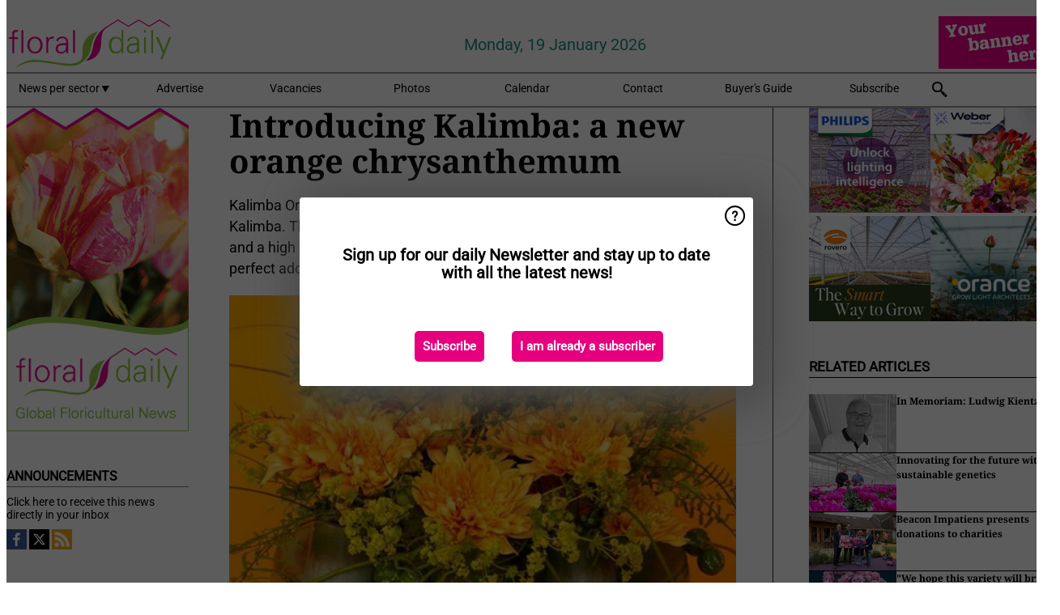

--- FILE ---
content_type: text/html; charset=utf-8
request_url: https://www.floraldaily.com/article/9441889/introducing-kalimba-a-new-orange-chrysanthemum/
body_size: 11668
content:

<!DOCTYPE html>
<html lang="en" xmlns:og="http://ogp.me/ns#" xmlns:fb="http://www.facebook.com/2008/fbml">

<head>
    <title>Introducing Kalimba: a new orange chrysanthemum</title>
    <meta name="Description" content="Introducing Kalimba: a new orange chrysanthemum"/>

    
        
<meta charset="utf-8"/>
    <meta name="Analytics" content="UA-16654970-20"/>
    <meta name="Keywords" content="cut flowers, pot plants, cultivation, greenhouse, substrates, fertilizers, energy, crop protection, young plants, breeding, annuals and perennials, tree nursery, packaging, organic, open field, machines, market information, garden center, floristery, events, company news, retail, post harvest, logistics"/>
    <meta name="AnalyticsV4" content="G-V5SWGMBFMK"/>
    <meta name="UseNewWebsiteDesign" content="True"/>
<link rel="icon" type="image/svg+xml" href="/dist/img/fd-com/favicon.svg">
<link rel="icon" type="image/png" href="/dist/img/fd-com/favicon.png">
<link rel="stylesheet" media="screen" href="/dist/fd_com.css?v=jkcBRIDjPxXGxroOhwH9I7l5L64ewCKq0aVDsLS6JTE" />
<link rel="stylesheet" media="screen" href="/dist/styles.css?v=UaHHwoGvzSGOQqkkyMIO23DGWg_v0hHe0R67oyKmO68" />
<link rel="stylesheet" media="print" href="/dist/print.css?v=CPGkEhT1Bbxu5cliLRG5hUg28JovFGATsNQ9DcFmp1o" />


    <script async src="https://www.googletagmanager.com/gtag/js?id=G-V5SWGMBFMK"></script>
    <script type="text/javascript">
        window.dataLayer = window.dataLayer || [];

        processUserQueryParams();
        const cookies = getCookies();

        gtag('js', new Date());
        gtag('config', 'G-V5SWGMBFMK', {
            cookie_flags: 'Secure;SameSite=None',
            user_id: cookies['u'],
            user_properties: {
                custom_user_id: cookies['u'],
                sector_id: cookies['s'],
            },
        });

        function gtag() {
            window.dataLayer.push(arguments);
        }

        function getCookies() {
            return Object.fromEntries(document.cookie.split('; ').map(value => value.split(/=(.*)/s).map(decodeURIComponent)))
        }

        function processUserQueryParams() {
            const userId = parseInt(popQueryParamFromLocation('u'), 10);
            if (userId) setUserParamCookie('u', userId);

            const sectorId = parseInt(popQueryParamFromLocation('s'), 10);
            if (sectorId) setUserParamCookie('s', sectorId);
        }

        function setUserParamCookie(name, value) {
            document.cookie = `${name}=${value}; SameSite=None; Secure; path=/; max-age=604800`;
        }

        function popQueryParamFromLocation(name) {
            const {queryParams, hash} = parseQueryAndHash();

            const queryParam = queryParams.get(name);
            queryParams.delete(name);
            const url = createUrl(window.location.pathname, queryParams, hash);

            window.history.replaceState({}, document.title, url);

            return queryParam;
        }

        function parseQueryAndHash() {
            const sanitizedQueryAndHash = (window.location.search + window.location.hash)
                .replace(/[a-zA-Z]+=###[A-Z]+###/g, '')
                .split('#');

            return {
                queryParams: new URLSearchParams(sanitizedQueryAndHash[0]),
                hash: sanitizedQueryAndHash[1] ? '#' + sanitizedQueryAndHash[1] : ''
            };
        }

        function createUrl(path, queryParams, hash) {
            const queryString = queryParams.toString() ? "?" + queryParams.toString() : "";
            return path + queryString + hash;
        }
    </script>





    <script type="text/javascript">
        !(function (cfg){function e(){cfg.onInit&&cfg.onInit(n)}var x,w,D,t,E,n,C=window,O=document,b=C.location,q="script",I="ingestionendpoint",L="disableExceptionTracking",j="ai.device.";"instrumentationKey"[x="toLowerCase"](),w="crossOrigin",D="POST",t="appInsightsSDK",E=cfg.name||"appInsights",(cfg.name||C[t])&&(C[t]=E),n=C[E]||function(g){var f=!1,m=!1,h={initialize:!0,queue:[],sv:"8",version:2,config:g};function v(e,t){var n={},i="Browser";function a(e){e=""+e;return 1===e.length?"0"+e:e}return n[j+"id"]=i[x](),n[j+"type"]=i,n["ai.operation.name"]=b&&b.pathname||"_unknown_",n["ai.internal.sdkVersion"]="javascript:snippet_"+(h.sv||h.version),{time:(i=new Date).getUTCFullYear()+"-"+a(1+i.getUTCMonth())+"-"+a(i.getUTCDate())+"T"+a(i.getUTCHours())+":"+a(i.getUTCMinutes())+":"+a(i.getUTCSeconds())+"."+(i.getUTCMilliseconds()/1e3).toFixed(3).slice(2,5)+"Z",iKey:e,name:"Microsoft.ApplicationInsights."+e.replace(/-/g,"")+"."+t,sampleRate:100,tags:n,data:{baseData:{ver:2}},ver:undefined,seq:"1",aiDataContract:undefined}}var n,i,t,a,y=-1,T=0,S=["js.monitor.azure.com","js.cdn.applicationinsights.io","js.cdn.monitor.azure.com","js0.cdn.applicationinsights.io","js0.cdn.monitor.azure.com","js2.cdn.applicationinsights.io","js2.cdn.monitor.azure.com","az416426.vo.msecnd.net"],o=g.url||cfg.src,r=function(){return s(o,null)};function s(d,t){if((n=navigator)&&(~(n=(n.userAgent||"").toLowerCase()).indexOf("msie")||~n.indexOf("trident/"))&&~d.indexOf("ai.3")&&(d=d.replace(/(\/)(ai\.3\.)([^\d]*)$/,function(e,t,n){return t+"ai.2"+n})),!1!==cfg.cr)for(var e=0;e<S.length;e++)if(0<d.indexOf(S[e])){y=e;break}var n,i=function(e){var a,t,n,i,o,r,s,c,u,l;h.queue=[],m||(0<=y&&T+1<S.length?(a=(y+T+1)%S.length,p(d.replace(/^(.*\/\/)([\w\.]*)(\/.*)$/,function(e,t,n,i){return t+S[a]+i})),T+=1):(f=m=!0,s=d,!0!==cfg.dle&&(c=(t=function(){var e,t={},n=g.connectionString;if(n)for(var i=n.split(";"),a=0;a<i.length;a++){var o=i[a].split("=");2===o.length&&(t[o[0][x]()]=o[1])}return t[I]||(e=(n=t.endpointsuffix)?t.location:null,t[I]="https://"+(e?e+".":"")+"dc."+(n||"services.visualstudio.com")),t}()).instrumentationkey||g.instrumentationKey||"",t=(t=(t=t[I])&&"/"===t.slice(-1)?t.slice(0,-1):t)?t+"/v2/track":g.endpointUrl,t=g.userOverrideEndpointUrl||t,(n=[]).push((i="SDK LOAD Failure: Failed to load Application Insights SDK script (See stack for details)",o=s,u=t,(l=(r=v(c,"Exception")).data).baseType="ExceptionData",l.baseData.exceptions=[{typeName:"SDKLoadFailed",message:i.replace(/\./g,"-"),hasFullStack:!1,stack:i+"\nSnippet failed to load ["+o+"] -- Telemetry is disabled\nHelp Link: https://go.microsoft.com/fwlink/?linkid=2128109\nHost: "+(b&&b.pathname||"_unknown_")+"\nEndpoint: "+u,parsedStack:[]}],r)),n.push((l=s,i=t,(u=(o=v(c,"Message")).data).baseType="MessageData",(r=u.baseData).message='AI (Internal): 99 message:"'+("SDK LOAD Failure: Failed to load Application Insights SDK script (See stack for details) ("+l+")").replace(/\"/g,"")+'"',r.properties={endpoint:i},o)),s=n,c=t,JSON&&((u=C.fetch)&&!cfg.useXhr?u(c,{method:D,body:JSON.stringify(s),mode:"cors"}):XMLHttpRequest&&((l=new XMLHttpRequest).open(D,c),l.setRequestHeader("Content-type","application/json"),l.send(JSON.stringify(s)))))))},a=function(e,t){m||setTimeout(function(){!t&&h.core||i()},500),f=!1},p=function(e){var n=O.createElement(q),e=(n.src=e,t&&(n.integrity=t),n.setAttribute("data-ai-name",E),cfg[w]);return!e&&""!==e||"undefined"==n[w]||(n[w]=e),n.onload=a,n.onerror=i,n.onreadystatechange=function(e,t){"loaded"!==n.readyState&&"complete"!==n.readyState||a(0,t)},cfg.ld&&cfg.ld<0?O.getElementsByTagName("head")[0].appendChild(n):setTimeout(function(){O.getElementsByTagName(q)[0].parentNode.appendChild(n)},cfg.ld||0),n};p(d)}cfg.sri&&(n=o.match(/^((http[s]?:\/\/.*\/)\w+(\.\d+){1,5})\.(([\w]+\.){0,2}js)$/))&&6===n.length?(d="".concat(n[1],".integrity.json"),i="@".concat(n[4]),l=window.fetch,t=function(e){if(!e.ext||!e.ext[i]||!e.ext[i].file)throw Error("Error Loading JSON response");var t=e.ext[i].integrity||null;s(o=n[2]+e.ext[i].file,t)},l&&!cfg.useXhr?l(d,{method:"GET",mode:"cors"}).then(function(e){return e.json()["catch"](function(){return{}})}).then(t)["catch"](r):XMLHttpRequest&&((a=new XMLHttpRequest).open("GET",d),a.onreadystatechange=function(){if(a.readyState===XMLHttpRequest.DONE)if(200===a.status)try{t(JSON.parse(a.responseText))}catch(e){r()}else r()},a.send())):o&&r();try{h.cookie=O.cookie}catch(k){}function e(e){for(;e.length;)!function(t){h[t]=function(){var e=arguments;f||h.queue.push(function(){h[t].apply(h,e)})}}(e.pop())}var c,u,l="track",d="TrackPage",p="TrackEvent",l=(e([l+"Event",l+"PageView",l+"Exception",l+"Trace",l+"DependencyData",l+"Metric",l+"PageViewPerformance","start"+d,"stop"+d,"start"+p,"stop"+p,"addTelemetryInitializer","setAuthenticatedUserContext","clearAuthenticatedUserContext","flush"]),h.SeverityLevel={Verbose:0,Information:1,Warning:2,Error:3,Critical:4},(g.extensionConfig||{}).ApplicationInsightsAnalytics||{});return!0!==g[L]&&!0!==l[L]&&(e(["_"+(c="onerror")]),u=C[c],C[c]=function(e,t,n,i,a){var o=u&&u(e,t,n,i,a);return!0!==o&&h["_"+c]({message:e,url:t,lineNumber:n,columnNumber:i,error:a,evt:C.event}),o},g.autoExceptionInstrumented=!0),h}(cfg.cfg),(C[E]=n).queue&&0===n.queue.length?(n.queue.push(e),n.trackPageView({})):e();})({
            src: "https://js.monitor.azure.com/scripts/b/ai.3.gbl.min.js",
            crossOrigin: "anonymous", 
            cfg: { 
                connectionString: "InstrumentationKey=ead8f278-3e59-48fa-8465-6896114d0cbc;IngestionEndpoint=https://westeurope-1.in.applicationinsights.azure.com/;LiveEndpoint=https://westeurope.livediagnostics.monitor.azure.com/"
            }
        });
    </script>


    <meta name="shareaholic:site_id" content="5eed3cfb2d87f1869a1e780a8a69260d"/>
    <meta name="shareaholic:app_id" content="33127742"/>
    <script async src="https://cdn.shareaholic.net/assets/pub/shareaholic.js"></script>

<script defer src="//www.google.com/recaptcha/api.js?render=explicit"></script>
<script async src="//platform.twitter.com/widgets.js" charset="utf-8"></script>

<script defer type="text/javascript" src="/dist/app.js?v=npewq5fMFsTQ4VUtsXWitQZgSKeDKuf-IEZkRC3_nkc"></script>
    

    
    
<link rel="canonical" href="https://www.floraldaily.com/article/9441889/introducing-kalimba-a-new-orange-chrysanthemum/">

<!-- For Facebook -->
<meta property="og:title" content="Introducing Kalimba: a new orange chrysanthemum"/>
<meta property="og:description" content="Kalimba Orange is a new color addition to Dekker Chrysanten&#x27;s spray variety Kalimba. This variety has beautiful and big flowers over 8 centimeters wide and a high decorative value. Kalimba&#x2026;"/>
    <meta property="og:image" content="https://www.floraldaily.com/remote/https/agfstorage.blob.core.windows.net/misc/FD_com/2022/07/05/kalimba2.jpg?preset=OgImage"/>
    <meta name="thumbnail" content="https://www.floraldaily.com/remote/https/agfstorage.blob.core.windows.net/misc/FD_com/2022/07/05/kalimba2.jpg?preset=OgImage"/>
<meta property="og:type" content="article"/>
<meta property="og:url" content="https://www.floraldaily.com/article/9441889/introducing-kalimba-a-new-orange-chrysanthemum/"/>

<!-- For Twitter -->
<meta name="twitter:card" content="summary"/>
<meta name="twitter:title" content="Introducing Kalimba: a new orange chrysanthemum"/>
<meta name="twitter:description" content="Kalimba Orange is a new color addition to Dekker Chrysanten&#x27;s spray variety Kalimba. This variety has beautiful and big flowers over 8 centimeters wide and a high decorative value. Kalimba&#x2026;"/>
    <meta name="twitter:image" content="ImageViewModel { Path = https://agfstorage.blob.core.windows.net/misc/FD_com/2022/07/05/kalimba2.jpg, Photographer = , IsExpired = False, Type = Other }"/>


</head>

<body class="article-page">

    
<style>
.popupContent > p {
    padding-bottom:50px;
    font-size:20px;
    font-weight:bold;
    line-height:110%;
}

.popupContent > a {
    padding:10px;
    margin-left:30px;
    font-size: 15px;
}

.button {
    background: #e6007e;
    padding: 15px;
    text-align: center;
    border-radius: 5px;
    color: white;
    font-weight: bold;
}

.grey_background{
    background:rgba(0,0,0,.4);
    cursor:pointer;
    display:none;
    height:100%;
    position:fixed;
    text-align:center;
    top:0;
    width:100%;
    z-index:10000;
}
.grey_background .helper{
    display:inline-block;
    height:100%;
    vertical-align:middle;
}
.grey_background > div {
    background-color: #fff;
    box-shadow: 10px 10px 60px #555;
    display: inline-block;
    height: auto;
    max-width: 560px;
    min-height: 150px;
    vertical-align: middle;
    width: 60%;
    position: relative;
    border-radius: 4px;
    padding: 40px 5%;
}
.popupCloseButton {
    border-radius: 30px;
    cursor: pointer;
    display: inline-block;
    font-family: arial;
    font-weight: bold;
    position: absolute;
    top: 0px;
    right: 0px;
    font-size: 20px;
    line-height: 30px;
    width: 30px;
    height: 30px;
    text-align: center;
}
.popupCloseButton:hover {
    background-color: #ccc;
}
</style>

<div class="grey_background">
    <span class="helper"></span>
    <div style="padding:0;">
	<img width="25" class="popup-info icss icss-question" src="https://agfstorage.blob.core.windows.net/misc/question-icon-smaller.png" style="float:right;width:25px;padding:10px">
	<div class="popupContent" style="padding:40px;">
        <p>Sign up for our daily Newsletter and stay up to date with all the latest news!</p>
        <a class="yes_subscribe button" href="/subscribe/">Subscribe</a>
        <a class="yes_subscribe button">I am already a subscriber</a>
		<p class="popup-info-text" style="display:none;font-size:13px;color:red;padding:20px 0 0 0;">You are receiving this pop-up because this is the first time you are visiting our site. If you keep getting this message, please enable cookies in your browser.</p>
    </div>
	</div>
</div>

        <div class="ad_block_warning">
    <span class="helper"></span>
	<div class="ad_block_container">
		<div class="ad_block_content">
			<p>You are using software which is blocking our advertisements (adblocker).</p>
<p>As we provide the news for free, we are relying on revenues from our banners. So please disable your adblocker and reload the page to continue using this site.<br>Thanks!</p>
			<p>
				<a class="gelink" href="https://www.softwarehow.com/disable-adblock/">Click here for a guide on disabling your adblocker.</a>
			</p>
	    </div>
	</div>
</div>

    <div class="grey_background">
    <span class="helper"></span>
    <div style="padding:0;">
        <img width="25" class="popup-info icss icss-question" src="/dist/img/question-icon-smaller.png" style="float:right;width:25px;padding:10px" alt=""/>
        <div class="popupContent" style="padding:40px;">
            <p>Sign up for our daily Newsletter and stay up to date with all the latest news!</p>
            <a class="yes_subscribe button" href="/subscribe/">Subscribe</a>
            <a class="yes_subscribe button">I am already a subscriber</a>
            <p class="popup-info-text" style="display:none;font-size:13px;color:red;padding:20px 0 0 0;">You are receiving this pop-up because this is the first time you are visiting our site. If you keep getting this message, please enable cookies in your browser.</p>
        </div>
    </div>
</div>


<div class="container">
    
        
<header class="site-header">
    <input type="hidden" id="block-ad-blockers" value="True"/>


    <section class="logo-row">
        <a class="logo" href="/">
            <img src="/dist/img/fd-com/logo.svg" alt=""/>
        </a>

        <time class="date" data-date="2026-01-20T00:00:02">
            Monday, 19 January 2026
        </time>

        
    <aside class="banners cycle cycle5" data-cycle-delay="10000">
        <ul>
                <li>
                    
<a class="banner" href="/click/46204/?utm_medium=website" rel="nofollow noopener" target="_blank">
    <img alt="" src="https://www.floraldaily.com/remote/https/agfstorage.blob.core.windows.net/misc/AGF_nl/nieuws/gif-jpg/Floraldaily_bannerplaats_2106A.gif?preset=HeaderBannerSmall" srcset="https://www.floraldaily.com/remote/https/agfstorage.blob.core.windows.net/misc/AGF_nl/nieuws/gif-jpg/Floraldaily_bannerplaats_2106A.gif?preset=HeaderBannerSmall 150w,https://www.floraldaily.com/remote/https/agfstorage.blob.core.windows.net/misc/AGF_nl/nieuws/gif-jpg/Floraldaily_bannerplaats_2106A.gif?preset=HeaderBannerMedium 225w,https://www.floraldaily.com/remote/https/agfstorage.blob.core.windows.net/misc/AGF_nl/nieuws/gif-jpg/Floraldaily_bannerplaats_2106A.gif?preset=HeaderBannerBig 300w" sizes="150px" />
</a>
                </li>
        </ul>

    </aside>

    </section>


    <nav class="main-navbar">
        <ul>
                    <li>
                        <a href="/">
                            News per sector <i class="icss-triangle small rot180"></i>
                        </a>
                        <div class="dropdown">
                            <h2>Sectors</h2>
                            <ul>
                                    <li>
                                        <a href="/sector/682/annuals-and-perennials/">Annuals and Perennials</a>
                                    </li>
                                    <li>
                                        <a href="/sector/681/breeding/">Breeding</a>
                                    </li>
                                    <li>
                                        <a href="/sector/1843/cartoons/">Cartoons</a>
                                    </li>
                                    <li>
                                        <a href="/sector/694/company-news/">Company news</a>
                                    </li>
                                    <li>
                                        <a href="/sector/679/crop-protection/">Crop protection</a>
                                    </li>
                                    <li>
                                        <a href="/sector/672/cultivation/">Cultivation</a>
                                    </li>
                                    <li>
                                        <a href="/sector/670/cut-flowers/">Cut flowers</a>
                                    </li>
                                    <li>
                                        <a href="/sector/1947/education-and-research/">Education and research</a>
                                    </li>
                                    <li>
                                        <a href="/sector/678/energy/">Energy</a>
                                    </li>
                                    <li>
                                        <a href="/sector/693/events/">Events</a>
                                    </li>
                                    <li>
                                        <a href="/sector/677/fertilizers/">Fertilizers</a>
                                    </li>
                                    <li>
                                        <a href="/sector/692/floristry/">Floristry</a>
                                    </li>
                                    <li>
                                        <a href="/sector/691/garden-center-retail/">Garden center &amp; retail</a>
                                    </li>
                                    <li>
                                        <a href="/sector/673/greenhouse/">Greenhouse</a>
                                    </li>
                                    <li>
                                        <a href="/sector/675/grower-in-the-spotlight/">Grower in the spotlight</a>
                                    </li>
                                    <li>
                                        <a href="/sector/2033/labour-automation/">Labour &amp; automation</a>
                                    </li>
                                    <li>
                                        <a href="/sector/1995/lighting/">Lighting</a>
                                    </li>
                                    <li>
                                        <a href="/sector/698/logistics/">Logistics</a>
                                    </li>
                                    <li>
                                        <a href="/sector/689/machines/">Machines</a>
                                    </li>
                                    <li>
                                        <a href="/sector/2034/management-info/">Management info</a>
                                    </li>
                                    <li>
                                        <a href="/sector/690/market-information/">Market information</a>
                                    </li>
                                    <li>
                                        <a href="/sector/688/marketing/">Marketing</a>
                                    </li>
                                    <li>
                                        <a href="/sector/687/novelties/">Novelties</a>
                                    </li>
                                    <li>
                                        <a href="/sector/686/open-field/">Open field</a>
                                    </li>
                                    <li>
                                        <a href="/sector/685/organic/">Organic</a>
                                    </li>
                                    <li>
                                        <a href="/sector/684/packaging/">Packaging</a>
                                    </li>
                                    <li>
                                        <a href="/sector/1940/post-harvest/">Post-harvest</a>
                                    </li>
                                    <li>
                                        <a href="/sector/671/pot-plants/">Pot plants</a>
                                    </li>
                                    <li>
                                        <a href="/sector/2042/special-packaging/">Special Packaging</a>
                                    </li>
                                    <li>
                                        <a href="/sector/676/substrates/">Substrates</a>
                                    </li>
                                    <li>
                                        <a href="/sector/1994/supplies/">Supplies</a>
                                    </li>
                                    <li>
                                        <a href="/sector/674/technique/">Technique</a>
                                    </li>
                                    <li>
                                        <a href="/sector/695/today-on-social-media/">Today on social media</a>
                                    </li>
                                    <li>
                                        <a href="/sector/669/trade-shows/">Trade Shows</a>
                                    </li>
                                    <li>
                                        <a href="/sector/680/young-plants/">Young plants</a>
                                    </li>
                            </ul>
                        </div>
                    </li>
                    <li>
                        <a href="/content/advertise/">Advertise</a>
                    </li>
                    <li>
                        <a href="/vacancies/">Vacancies</a>
                    </li>
                    <li>
                        <a href="/photos/">Photos</a>
                    </li>
                    <li>
                        <a href="/calendar/">Calendar</a>
                    </li>
                    <li>
                        <a href="/content/contact/">Contact</a>
                    </li>
                    <li>
                        <a href="/content/buyers-guide/">Buyer&#x27;s Guide</a>
                    </li>
                    <li>
                        <a href="/subscribe/">Subscribe</a>
                    </li>
            <li>
                <a href="/archive/">
                    <i class="icss-search"></i>
                </a>
            </li>
        </ul>
    </nav>
</header>
    

    <div class="row">
            <aside class="left-sidebar">
                
                
                    
        
<a class="banner" href="/click/33044/?utm_medium=website" rel="nofollow noopener" target="_blank">
    <img alt="" src="https://www.floraldaily.com/remote/https/agfstorage.blob.core.windows.net/misc/HD_com/b/website/FloralDaily_225x400.gif?preset=SidebarLeftBannerSmall" srcset="https://www.floraldaily.com/remote/https/agfstorage.blob.core.windows.net/misc/HD_com/b/website/FloralDaily_225x400.gif?preset=SidebarLeftBannerSmall 225w,https://www.floraldaily.com/remote/https/agfstorage.blob.core.windows.net/misc/HD_com/b/website/FloralDaily_225x400.gif?preset=SidebarLeftBannerMedium 338w,https://www.floraldaily.com/remote/https/agfstorage.blob.core.windows.net/misc/HD_com/b/website/FloralDaily_225x400.gif?preset=SidebarLeftBannerBig 450w" sizes="225px" />
</a>
        
    
<section>
    <h2>Announcements</h2>
    <ul>
            <li>
                <a href="/subscribe/">Click here to receive this news directly in your inbox</a>
            </li>
        <li>
                <a href="https://www.facebook.com/FloralDaily-1637481286540616" target="_blank">
                    <img alt="Facebook" src="/dist/img/facebook.png">
                </a>
                <a href="http://www.twitter.com/floraldaily" target="_blank">
                    <img alt="Twitter" src="/dist/img/twitter.png">
                </a>
                <a href="https://www.floraldaily.com/rss.xml/" target="_blank">
                    <img alt="Rss" src="/dist/img/rss.png">
                </a>
        </li>
    </ul>
</section>

        
    
<section>
    <h2>Download Our App</h2>

    <ul>
        <li>
            <a href="https://play.google.com/store/apps/details?id=com.freshpublishers" target="_blank">
                <img alt="Download FreshPublishers on Google Play" class="app-download"
                     src="https://agfstorage.blob.core.windows.net/misc/App/EN/android.svg">
            </a>
        </li>
        <li>
            <a href="https://apps.apple.com/app/freshpublishers-com/id6743702508" target="_blank">
                <img alt="Download FreshPublishers on the App Store" class="app-download"
                     src="https://agfstorage.blob.core.windows.net/misc/App/EN/ios.svg">
            </a>
        </li>
    </ul>
</section>

        
    

    <section>
        <h2>
            Job Board
            <a href="/Vacancies">&#x2192; See More</a>
        </h2>

        <ul>
                <li>
                        <a href="/vacancy/14289/sales-manager-europe-division-focus-on-eastern-european-countries/">Sales Manager (Europe Division &#x2013; Focus on Eastern European countries)</a>
                </li>
                <li>
                        <a href="/vacancy/14288/sales-manager-europe-division-focus-on-the-scandinavian-markets/">Sales Manager (Europe Division &#x2013; Focus on the Scandinavian Markets)</a>
                </li>
                <li>
                        <a href="/vacancy/14263/trader-fruits/">Trader Fruits</a>
                </li>
                <li>
                        <a href="/vacancy/14261/lead-horticulturalist-jordan-station-on-fulltime/">Lead Horticulturalist Jordan Station, ON, Fulltime</a>
                </li>
                <li>
                        <a href="/vacancy/14240/rose-cultivation-specialist/">Rose Cultivation Specialist</a>
                </li>
                <li>
                        <a href="/vacancy/14239/operations-manager/">Operations Manager</a>
                </li>
                <li>
                        <a href="/vacancy/14238/teamleider-teelt-32-36-uur/">Teamleider teelt (32-36 uur)</a>
                </li>
        </ul>
    </section>


        
    <div data-ajax-widget-url="/widget/top/1056/"></div>

        
    <div data-ajax-widget-url="/widget/top/1055/"></div>

        
    <div data-ajax-widget-url="/widget/rates/1054/"></div>

        
<section>
    <h2>Funny</h2>
    <a href="/article/9798456/who-s-next/">Who&#x27;s next?</a>
</section>

                
            </aside>
        


<main class="content" itemscope itemtype="http://schema.org/Article">

    


    <article class="full-article">
        <meta itemscope itemprop="mainEntityOfPage" itemType="https://schema.org/WebPage"
              itemid="article/9441889/introducing-kalimba-a-new-orange-chrysanthemum"/>
        <meta itemprop="dateModified" content="2022-07-05T12:37:00.0000000"/>
        <meta itemprop="isFamilyFriendly" content="True"/>
            <div itemprop="image" itemscope itemtype="https://schema.org/ImageObject">
                <meta itemprop="url" content="ImageViewModel { Path = https://agfstorage.blob.core.windows.net/misc/FD_com/2022/07/05/kalimba2.jpg, Photographer = , IsExpired = False, Type = Other }"/>
            </div>
        <link rel="canonical" href="https://www.floraldaily.com/article/9441889/introducing-kalimba-a-new-orange-chrysanthemum/"/>

        <header>
            <h1 itemprop="name headline">Introducing Kalimba: a new orange chrysanthemum</h1>
        </header>


        <main itemprop="articleBody">
            <p>Kalimba Orange is a new color addition to Dekker Chrysanten's spray variety Kalimba. This variety has beautiful and big flowers over 8 centimeters wide and a high decorative value. Kalimba Orange has a lovely soft color and is the perfect addition to any bouquet or arrangement.</p>
<p><span class="image-container content_full"><img src="https://www.floraldaily.com/remote/https/agfstorage.blob.core.windows.net/misc/FD_com/2022/07/05/kalimba2.jpg?preset=ContentFullSmall" alt="" class srcset="https://www.floraldaily.com/remote/https/agfstorage.blob.core.windows.net/misc/FD_com/2022/07/05/kalimba2.jpg?preset=ContentFullSmall 626w,https://www.floraldaily.com/remote/https/agfstorage.blob.core.windows.net/misc/FD_com/2022/07/05/kalimba2.jpg?preset=ContentFullMedium 938w,https://www.floraldaily.com/remote/https/agfstorage.blob.core.windows.net/misc/FD_com/2022/07/05/kalimba2.jpg?preset=ContentFullBig 1250w" sizes="626px"></span></p>
<p>Kalimba Orange will be available at the flower auctions of Royal FloraHolland Naaldwijk and Aalsmeer. Of course, the flowers are also available on Decorum's webshop.&nbsp;</p>
<p><span class="image-container content_full"><img src="https://www.floraldaily.com/remote/https/agfstorage.blob.core.windows.net/misc/FD_com/2022/07/05/kalimba.jpg?preset=ContentFullSmall" alt="" class srcset="https://www.floraldaily.com/remote/https/agfstorage.blob.core.windows.net/misc/FD_com/2022/07/05/kalimba.jpg?preset=ContentFullSmall 626w,https://www.floraldaily.com/remote/https/agfstorage.blob.core.windows.net/misc/FD_com/2022/07/05/kalimba.jpg?preset=ContentFullMedium 938w,https://www.floraldaily.com/remote/https/agfstorage.blob.core.windows.net/misc/FD_com/2022/07/05/kalimba.jpg?preset=ContentFullBig 1250w" sizes="626px"></span></p>
<p><strong>Features of Kalimba Orange:</strong></p>
<ul>
<li>Flowers over 8 centimeters wide</li>
<li>Stunning soft color</li>
<li>High decorative value</li>
</ul>
<p>In addition to Kalimba Orange, Kalimba Salmon will also be added to the color family. More information will follow soon.<span class="image-container content_full"><img src="https://www.floraldaily.com/remote/https/agfstorage.blob.core.windows.net/misc/FD_com/2022/07/05/kalimba3.jpg?preset=ContentFullSmall" alt="" class srcset="https://www.floraldaily.com/remote/https/agfstorage.blob.core.windows.net/misc/FD_com/2022/07/05/kalimba3.jpg?preset=ContentFullSmall 626w,https://www.floraldaily.com/remote/https/agfstorage.blob.core.windows.net/misc/FD_com/2022/07/05/kalimba3.jpg?preset=ContentFullMedium 938w,https://www.floraldaily.com/remote/https/agfstorage.blob.core.windows.net/misc/FD_com/2022/07/05/kalimba3.jpg?preset=ContentFullBig 1250w" sizes="626px"></span></p>
<p>For more information: <br><strong><span class="image-container content_custom_right"><img class src="https://www.floraldaily.com/remote/https/agfstorage.blob.core.windows.net/misc/HD_com/2020/05/12/dekker.jpg?preset=ContentCustom" alt=""></span>Dekker Chrysanten</strong><br>Julianaweg 6a<br>1711 RP Hensbroek<br>T: +31 (0) 226 45 60 60<br>F: +31 (0) 226 45 60 75<br>E: <a href="/cdn-cgi/l/email-protection#7b12151d143b1f1e10101e0918130902081a150f1e1555151744080e19111e180f46291e1a180f121e5e494b140b5e494b1a090f12101e175e494b3917141e161e152b171a150f1e1535121e0e0c08551517"><span class="__cf_email__" data-cfemail="761f1810193612131d1d1304151e040f05171802131858181a">[email&#160;protected]</span></a><br><a href="http://www.dekkerchrysanten.com" target="_blank" rel="noopener">www.dekkerchrysanten.com</a> &nbsp; &nbsp;</p>
<p>&nbsp;</p>
        </main>

        <footer>

            Publication date:
            <time datetime="2022-07-05T12:37:00.0000000" itemprop="datePublished">
                Tue 5 Jul 2022
            </time>
            <br>


            <div itemprop="publisher" itemscope itemtype="https://schema.org/Organization">
                <meta itemprop="name" content="FloralDaily.com"/>
                <div itemprop="logo" itemscope itemtype="https://schema.org/ImageObject">
                    <meta itemprop="url" content="/dist/img/fd-com/logo.svg"/>
                </div>
            </div>
        </footer>

        


        
    <div class="shareaholic-canvas" data-app="share_buttons" data-app-id="33127742"></div>

    </article>

        

<div class="related-articles-below-article">
    <h2>Related Articles
        <a href="/sector/681/breeding">&#x2192; See More</a>
    </h2>

    <ul class="list">
            
<li>
    <a href="/article/9800044/in-memoriam-ludwig-kientzler/" draggable="false">
        <article>
                <img alt="" src="https://www.floraldaily.com/remote/https/agfstorage.blob.core.windows.net/misc/FD_com/2026/01/12/Schermafbeelding2026-01-12074928.png?preset=SidebarArticleSmall" srcset="https://www.floraldaily.com/remote/https/agfstorage.blob.core.windows.net/misc/FD_com/2026/01/12/Schermafbeelding2026-01-12074928.png?preset=SidebarArticleSmall 108w,https://www.floraldaily.com/remote/https/agfstorage.blob.core.windows.net/misc/FD_com/2026/01/12/Schermafbeelding2026-01-12074928.png?preset=SidebarArticleMedium 216w,https://www.floraldaily.com/remote/https/agfstorage.blob.core.windows.net/misc/FD_com/2026/01/12/Schermafbeelding2026-01-12074928.png?preset=SidebarArticleBig 324w" sizes="108px" />
            <h3>In Memoriam: Ludwig Kientzler</h3>
        </article>
    </a>
</li>
            
<li>
    <a href="/article/9794410/innovating-for-the-future-with-sustainable-genetics/" draggable="false">
        <article>
                <img alt="" src="https://www.floraldaily.com/remote/https/agfstorage.blob.core.windows.net/misc/FD_com/2025/12/15/SC.jpg?preset=SidebarArticleSmall" srcset="https://www.floraldaily.com/remote/https/agfstorage.blob.core.windows.net/misc/FD_com/2025/12/15/SC.jpg?preset=SidebarArticleSmall 108w,https://www.floraldaily.com/remote/https/agfstorage.blob.core.windows.net/misc/FD_com/2025/12/15/SC.jpg?preset=SidebarArticleMedium 216w,https://www.floraldaily.com/remote/https/agfstorage.blob.core.windows.net/misc/FD_com/2025/12/15/SC.jpg?preset=SidebarArticleBig 324w" sizes="108px" />
            <h3>Innovating for the future with sustainable genetics</h3>
        </article>
    </a>
</li>
            
<li>
    <a href="/article/9793427/beacon-impatiens-presents-donations-to-charities/" draggable="false">
        <article>
                <img alt="" src="https://www.floraldaily.com/remote/https/agfstorage.blob.core.windows.net/misc/FD_com/2025/12/12/Greenfingers-Presentation-2025.jpg?preset=SidebarArticleSmall" srcset="https://www.floraldaily.com/remote/https/agfstorage.blob.core.windows.net/misc/FD_com/2025/12/12/Greenfingers-Presentation-2025.jpg?preset=SidebarArticleSmall 108w,https://www.floraldaily.com/remote/https/agfstorage.blob.core.windows.net/misc/FD_com/2025/12/12/Greenfingers-Presentation-2025.jpg?preset=SidebarArticleMedium 216w,https://www.floraldaily.com/remote/https/agfstorage.blob.core.windows.net/misc/FD_com/2025/12/12/Greenfingers-Presentation-2025.jpg?preset=SidebarArticleBig 324w" sizes="108px" />
            <h3>Beacon Impatiens presents donations to charities</h3>
        </article>
    </a>
</li>
            
<li>
    <a href="/article/9786561/we-hope-this-variety-will-bring-growers-good-luck/" draggable="false">
        <article>
                <img alt="" src="https://www.floraldaily.com/remote/https/agfstorage.blob.core.windows.net/misc/FD_com/2025/11/21/IntroducingBahati3.png?preset=SidebarArticleSmall" srcset="https://www.floraldaily.com/remote/https/agfstorage.blob.core.windows.net/misc/FD_com/2025/11/21/IntroducingBahati3.png?preset=SidebarArticleSmall 108w,https://www.floraldaily.com/remote/https/agfstorage.blob.core.windows.net/misc/FD_com/2025/11/21/IntroducingBahati3.png?preset=SidebarArticleMedium 216w,https://www.floraldaily.com/remote/https/agfstorage.blob.core.windows.net/misc/FD_com/2025/11/21/IntroducingBahati3.png?preset=SidebarArticleBig 324w" sizes="108px" />
            <h3>&quot;We hope this variety will bring growers &#x2018;good luck&#x2019;&#x201D;</h3>
        </article>
    </a>
</li>
            
<li>
    <a href="/article/9784866/uk-precision-breeding-act-welcomed-as-it-comes-into-effect/" draggable="false">
        <article>
                <img alt="" src="https://www.floraldaily.com/remote/https/agfstorage.blob.core.windows.net/misc/HD_com/2025/10/23/NIAB.jpg?preset=SidebarArticleSmall" srcset="https://www.floraldaily.com/remote/https/agfstorage.blob.core.windows.net/misc/HD_com/2025/10/23/NIAB.jpg?preset=SidebarArticleSmall 108w,https://www.floraldaily.com/remote/https/agfstorage.blob.core.windows.net/misc/HD_com/2025/10/23/NIAB.jpg?preset=SidebarArticleMedium 216w,https://www.floraldaily.com/remote/https/agfstorage.blob.core.windows.net/misc/HD_com/2025/10/23/NIAB.jpg?preset=SidebarArticleBig 324w" sizes="108px" />
            <h3>UK: Precision breeding act welcomed as it comes into effect</h3>
        </article>
    </a>
</li>
            
<li>
    <a href="/article/9782586/garvinea-r-series-raises-the-bar-for-outdoor-gerberas-in-india/" draggable="false">
        <article>
                <img alt="" src="https://www.floraldaily.com/remote/https/agfstorage.blob.core.windows.net/misc/FD_com/2025/11/06/KF1.jpg?preset=SidebarArticleSmall" srcset="https://www.floraldaily.com/remote/https/agfstorage.blob.core.windows.net/misc/FD_com/2025/11/06/KF1.jpg?preset=SidebarArticleSmall 108w,https://www.floraldaily.com/remote/https/agfstorage.blob.core.windows.net/misc/FD_com/2025/11/06/KF1.jpg?preset=SidebarArticleMedium 216w,https://www.floraldaily.com/remote/https/agfstorage.blob.core.windows.net/misc/FD_com/2025/11/06/KF1.jpg?preset=SidebarArticleBig 324w" sizes="108px" />
            <h3>&quot;Garvinea&#xAE; series raises the bar for outdoor Gerberas in India&quot;</h3>
        </article>
    </a>
</li>
            
<li>
    <a href="/article/9780360/looking-at-the-effects-of-floral-morphology-on-petunia-growth/" draggable="false">
        <article>
                <img alt="" src="https://www.floraldaily.com/remote/https/agfstorage.blob.core.windows.net/misc/BP_nl/2024/09/09/petunia.jpg?preset=SidebarArticleSmall" srcset="https://www.floraldaily.com/remote/https/agfstorage.blob.core.windows.net/misc/BP_nl/2024/09/09/petunia.jpg?preset=SidebarArticleSmall 108w,https://www.floraldaily.com/remote/https/agfstorage.blob.core.windows.net/misc/BP_nl/2024/09/09/petunia.jpg?preset=SidebarArticleMedium 216w,https://www.floraldaily.com/remote/https/agfstorage.blob.core.windows.net/misc/BP_nl/2024/09/09/petunia.jpg?preset=SidebarArticleBig 324w" sizes="108px" />
            <h3>Looking at the effects of floral morphology on petunia growth</h3>
        </article>
    </a>
</li>
            
<li>
    <a href="/article/9775156/happy-mood-a-bright-and-resilient-new-rose-for-colombia/" draggable="false">
        <article>
                <img alt="" src="https://www.floraldaily.com/remote/https/agfstorage.blob.core.windows.net/misc/FD_com/2025/10/15/Deruiter3.png?preset=SidebarArticleSmall" srcset="https://www.floraldaily.com/remote/https/agfstorage.blob.core.windows.net/misc/FD_com/2025/10/15/Deruiter3.png?preset=SidebarArticleSmall 108w,https://www.floraldaily.com/remote/https/agfstorage.blob.core.windows.net/misc/FD_com/2025/10/15/Deruiter3.png?preset=SidebarArticleMedium 216w,https://www.floraldaily.com/remote/https/agfstorage.blob.core.windows.net/misc/FD_com/2025/10/15/Deruiter3.png?preset=SidebarArticleBig 324w" sizes="108px" />
            <h3>&#x2018;Happy Mood&#x2019;: a bright and resilient new rose for Colombia</h3>
        </article>
    </a>
</li>
            
<li>
    <a href="/article/9779288/tailored-varieties-for-today-s-market-demands/" draggable="false">
        <article>
                <img alt="" src="https://www.floraldaily.com/remote/https/agfstorage.blob.core.windows.net/misc/FD_com/2025/10/28/1.jpeg?preset=SidebarArticleSmall" srcset="https://www.floraldaily.com/remote/https/agfstorage.blob.core.windows.net/misc/FD_com/2025/10/28/1.jpeg?preset=SidebarArticleSmall 108w,https://www.floraldaily.com/remote/https/agfstorage.blob.core.windows.net/misc/FD_com/2025/10/28/1.jpeg?preset=SidebarArticleMedium 216w,https://www.floraldaily.com/remote/https/agfstorage.blob.core.windows.net/misc/FD_com/2025/10/28/1.jpeg?preset=SidebarArticleBig 324w" sizes="108px" />
            <h3>Tailored varieties for today&#x2019;s market demands</h3>
        </article>
    </a>
</li>
            
<li>
    <a href="/article/9778903/a-cyclamen-series-for-every-season-and-climate/" draggable="false">
        <article>
                <img alt="" src="https://www.floraldaily.com/remote/https/agfstorage.blob.core.windows.net/misc/BP_nl/2025/10/24/IMG_0697.jpeg?preset=SidebarArticleSmall" srcset="https://www.floraldaily.com/remote/https/agfstorage.blob.core.windows.net/misc/BP_nl/2025/10/24/IMG_0697.jpeg?preset=SidebarArticleSmall 108w,https://www.floraldaily.com/remote/https/agfstorage.blob.core.windows.net/misc/BP_nl/2025/10/24/IMG_0697.jpeg?preset=SidebarArticleMedium 216w,https://www.floraldaily.com/remote/https/agfstorage.blob.core.windows.net/misc/BP_nl/2025/10/24/IMG_0697.jpeg?preset=SidebarArticleBig 324w" sizes="108px" />
            <h3>&#x201C;A cyclamen series for every season and climate&#x201D;</h3>
        </article>
    </a>
</li>
    </ul>
</div>

</main>


        
    
<aside class="right-sidebar-small right-sidebar">
                
    <aside class="banners" >
        <ul>
                <li>
                    
<a class="banner" href="/click/60916/?utm_medium=website" rel="nofollow noopener" target="_blank">
    <img alt="" src="https://www.floraldaily.com/remote/https/agfstorage.blob.core.windows.net/banners/8652/2024/2240273_Signify_lock_visual_animated.gif?preset=SidebarRightGridBannerSmall" srcset="https://www.floraldaily.com/remote/https/agfstorage.blob.core.windows.net/banners/8652/2024/2240273_Signify_lock_visual_animated.gif?preset=SidebarRightGridBannerSmall 130w,https://www.floraldaily.com/remote/https/agfstorage.blob.core.windows.net/banners/8652/2024/2240273_Signify_lock_visual_animated.gif?preset=SidebarRightGridBannerMedium 195w,https://www.floraldaily.com/remote/https/agfstorage.blob.core.windows.net/banners/8652/2024/2240273_Signify_lock_visual_animated.gif?preset=SidebarRightGridBannerBig 260w" sizes="130px" />
</a>
                </li>
                <li>
                    
<a class="banner" href="/click/65205/?utm_medium=website" rel="nofollow noopener" target="_blank">
    <img alt="" src="https://www.floraldaily.com/remote/https/agfstorage.blob.core.windows.net/banners/7849/2025/LaPlazoleta_weber_1.gif?preset=SidebarRightGridBannerSmall" srcset="https://www.floraldaily.com/remote/https/agfstorage.blob.core.windows.net/banners/7849/2025/LaPlazoleta_weber_1.gif?preset=SidebarRightGridBannerSmall 130w,https://www.floraldaily.com/remote/https/agfstorage.blob.core.windows.net/banners/7849/2025/LaPlazoleta_weber_1.gif?preset=SidebarRightGridBannerMedium 195w,https://www.floraldaily.com/remote/https/agfstorage.blob.core.windows.net/banners/7849/2025/LaPlazoleta_weber_1.gif?preset=SidebarRightGridBannerBig 260w" sizes="130px" />
</a>
                </li>
                <li>
                    
<a class="banner" href="/click/67521/?utm_medium=website" rel="nofollow noopener" target="_blank">
    <img alt="" src="https://www.floraldaily.com/remote/https/agfstorage.blob.core.windows.net/banners/9881/GIFRoveroV2.gif?preset=SidebarRightGridBannerSmall" srcset="https://www.floraldaily.com/remote/https/agfstorage.blob.core.windows.net/banners/9881/GIFRoveroV2.gif?preset=SidebarRightGridBannerSmall 130w,https://www.floraldaily.com/remote/https/agfstorage.blob.core.windows.net/banners/9881/GIFRoveroV2.gif?preset=SidebarRightGridBannerMedium 195w,https://www.floraldaily.com/remote/https/agfstorage.blob.core.windows.net/banners/9881/GIFRoveroV2.gif?preset=SidebarRightGridBannerBig 260w" sizes="130px" />
</a>
                </li>
                <li>
                    
<a class="banner" href="/click/69021/?utm_medium=website" rel="nofollow noopener" target="_blank">
    <img alt="" src="https://www.floraldaily.com/remote/https/agfstorage.blob.core.windows.net/banners/9676/FD1DEF.gif?preset=SidebarRightGridBannerSmall" srcset="https://www.floraldaily.com/remote/https/agfstorage.blob.core.windows.net/banners/9676/FD1DEF.gif?preset=SidebarRightGridBannerSmall 130w,https://www.floraldaily.com/remote/https/agfstorage.blob.core.windows.net/banners/9676/FD1DEF.gif?preset=SidebarRightGridBannerMedium 195w,https://www.floraldaily.com/remote/https/agfstorage.blob.core.windows.net/banners/9676/FD1DEF.gif?preset=SidebarRightGridBannerBig 260w" sizes="130px" />
</a>
                </li>
        </ul>

    </aside>

                
<section>
    <h2>Related Articles</h2>

    <ul class="list">
            
<li>
    <a href="/article/9800044/in-memoriam-ludwig-kientzler/" draggable="false">
        <article>
                <img alt="" src="https://www.floraldaily.com/remote/https/agfstorage.blob.core.windows.net/misc/FD_com/2026/01/12/Schermafbeelding2026-01-12074928.png?preset=SidebarArticleSmall" srcset="https://www.floraldaily.com/remote/https/agfstorage.blob.core.windows.net/misc/FD_com/2026/01/12/Schermafbeelding2026-01-12074928.png?preset=SidebarArticleSmall 108w,https://www.floraldaily.com/remote/https/agfstorage.blob.core.windows.net/misc/FD_com/2026/01/12/Schermafbeelding2026-01-12074928.png?preset=SidebarArticleMedium 216w,https://www.floraldaily.com/remote/https/agfstorage.blob.core.windows.net/misc/FD_com/2026/01/12/Schermafbeelding2026-01-12074928.png?preset=SidebarArticleBig 324w" sizes="108px" />
            <h3>In Memoriam: Ludwig Kientzler</h3>
        </article>
    </a>
</li>
            
<li>
    <a href="/article/9794410/innovating-for-the-future-with-sustainable-genetics/" draggable="false">
        <article>
                <img alt="" src="https://www.floraldaily.com/remote/https/agfstorage.blob.core.windows.net/misc/FD_com/2025/12/15/SC.jpg?preset=SidebarArticleSmall" srcset="https://www.floraldaily.com/remote/https/agfstorage.blob.core.windows.net/misc/FD_com/2025/12/15/SC.jpg?preset=SidebarArticleSmall 108w,https://www.floraldaily.com/remote/https/agfstorage.blob.core.windows.net/misc/FD_com/2025/12/15/SC.jpg?preset=SidebarArticleMedium 216w,https://www.floraldaily.com/remote/https/agfstorage.blob.core.windows.net/misc/FD_com/2025/12/15/SC.jpg?preset=SidebarArticleBig 324w" sizes="108px" />
            <h3>Innovating for the future with sustainable genetics</h3>
        </article>
    </a>
</li>
            
<li>
    <a href="/article/9793427/beacon-impatiens-presents-donations-to-charities/" draggable="false">
        <article>
                <img alt="" src="https://www.floraldaily.com/remote/https/agfstorage.blob.core.windows.net/misc/FD_com/2025/12/12/Greenfingers-Presentation-2025.jpg?preset=SidebarArticleSmall" srcset="https://www.floraldaily.com/remote/https/agfstorage.blob.core.windows.net/misc/FD_com/2025/12/12/Greenfingers-Presentation-2025.jpg?preset=SidebarArticleSmall 108w,https://www.floraldaily.com/remote/https/agfstorage.blob.core.windows.net/misc/FD_com/2025/12/12/Greenfingers-Presentation-2025.jpg?preset=SidebarArticleMedium 216w,https://www.floraldaily.com/remote/https/agfstorage.blob.core.windows.net/misc/FD_com/2025/12/12/Greenfingers-Presentation-2025.jpg?preset=SidebarArticleBig 324w" sizes="108px" />
            <h3>Beacon Impatiens presents donations to charities</h3>
        </article>
    </a>
</li>
            
<li>
    <a href="/article/9786561/we-hope-this-variety-will-bring-growers-good-luck/" draggable="false">
        <article>
                <img alt="" src="https://www.floraldaily.com/remote/https/agfstorage.blob.core.windows.net/misc/FD_com/2025/11/21/IntroducingBahati3.png?preset=SidebarArticleSmall" srcset="https://www.floraldaily.com/remote/https/agfstorage.blob.core.windows.net/misc/FD_com/2025/11/21/IntroducingBahati3.png?preset=SidebarArticleSmall 108w,https://www.floraldaily.com/remote/https/agfstorage.blob.core.windows.net/misc/FD_com/2025/11/21/IntroducingBahati3.png?preset=SidebarArticleMedium 216w,https://www.floraldaily.com/remote/https/agfstorage.blob.core.windows.net/misc/FD_com/2025/11/21/IntroducingBahati3.png?preset=SidebarArticleBig 324w" sizes="108px" />
            <h3>&quot;We hope this variety will bring growers &#x2018;good luck&#x2019;&#x201D;</h3>
        </article>
    </a>
</li>
            
<li>
    <a href="/article/9784866/uk-precision-breeding-act-welcomed-as-it-comes-into-effect/" draggable="false">
        <article>
                <img alt="" src="https://www.floraldaily.com/remote/https/agfstorage.blob.core.windows.net/misc/HD_com/2025/10/23/NIAB.jpg?preset=SidebarArticleSmall" srcset="https://www.floraldaily.com/remote/https/agfstorage.blob.core.windows.net/misc/HD_com/2025/10/23/NIAB.jpg?preset=SidebarArticleSmall 108w,https://www.floraldaily.com/remote/https/agfstorage.blob.core.windows.net/misc/HD_com/2025/10/23/NIAB.jpg?preset=SidebarArticleMedium 216w,https://www.floraldaily.com/remote/https/agfstorage.blob.core.windows.net/misc/HD_com/2025/10/23/NIAB.jpg?preset=SidebarArticleBig 324w" sizes="108px" />
            <h3>UK: Precision breeding act welcomed as it comes into effect</h3>
        </article>
    </a>
</li>
    </ul>
</section>
                
<section>
    <h2>Related Articles</h2>

    <ul class="list">
            
<li>
    <a href="/article/9782586/garvinea-r-series-raises-the-bar-for-outdoor-gerberas-in-india/" draggable="false">
        <article>
                <img alt="" src="https://www.floraldaily.com/remote/https/agfstorage.blob.core.windows.net/misc/FD_com/2025/11/06/KF1.jpg?preset=SidebarArticleSmall" srcset="https://www.floraldaily.com/remote/https/agfstorage.blob.core.windows.net/misc/FD_com/2025/11/06/KF1.jpg?preset=SidebarArticleSmall 108w,https://www.floraldaily.com/remote/https/agfstorage.blob.core.windows.net/misc/FD_com/2025/11/06/KF1.jpg?preset=SidebarArticleMedium 216w,https://www.floraldaily.com/remote/https/agfstorage.blob.core.windows.net/misc/FD_com/2025/11/06/KF1.jpg?preset=SidebarArticleBig 324w" sizes="108px" />
            <h3>&quot;Garvinea&#xAE; series raises the bar for outdoor Gerberas in India&quot;</h3>
        </article>
    </a>
</li>
            
<li>
    <a href="/article/9780360/looking-at-the-effects-of-floral-morphology-on-petunia-growth/" draggable="false">
        <article>
                <img alt="" src="https://www.floraldaily.com/remote/https/agfstorage.blob.core.windows.net/misc/BP_nl/2024/09/09/petunia.jpg?preset=SidebarArticleSmall" srcset="https://www.floraldaily.com/remote/https/agfstorage.blob.core.windows.net/misc/BP_nl/2024/09/09/petunia.jpg?preset=SidebarArticleSmall 108w,https://www.floraldaily.com/remote/https/agfstorage.blob.core.windows.net/misc/BP_nl/2024/09/09/petunia.jpg?preset=SidebarArticleMedium 216w,https://www.floraldaily.com/remote/https/agfstorage.blob.core.windows.net/misc/BP_nl/2024/09/09/petunia.jpg?preset=SidebarArticleBig 324w" sizes="108px" />
            <h3>Looking at the effects of floral morphology on petunia growth</h3>
        </article>
    </a>
</li>
            
<li>
    <a href="/article/9775156/happy-mood-a-bright-and-resilient-new-rose-for-colombia/" draggable="false">
        <article>
                <img alt="" src="https://www.floraldaily.com/remote/https/agfstorage.blob.core.windows.net/misc/FD_com/2025/10/15/Deruiter3.png?preset=SidebarArticleSmall" srcset="https://www.floraldaily.com/remote/https/agfstorage.blob.core.windows.net/misc/FD_com/2025/10/15/Deruiter3.png?preset=SidebarArticleSmall 108w,https://www.floraldaily.com/remote/https/agfstorage.blob.core.windows.net/misc/FD_com/2025/10/15/Deruiter3.png?preset=SidebarArticleMedium 216w,https://www.floraldaily.com/remote/https/agfstorage.blob.core.windows.net/misc/FD_com/2025/10/15/Deruiter3.png?preset=SidebarArticleBig 324w" sizes="108px" />
            <h3>&#x2018;Happy Mood&#x2019;: a bright and resilient new rose for Colombia</h3>
        </article>
    </a>
</li>
            
<li>
    <a href="/article/9779288/tailored-varieties-for-today-s-market-demands/" draggable="false">
        <article>
                <img alt="" src="https://www.floraldaily.com/remote/https/agfstorage.blob.core.windows.net/misc/FD_com/2025/10/28/1.jpeg?preset=SidebarArticleSmall" srcset="https://www.floraldaily.com/remote/https/agfstorage.blob.core.windows.net/misc/FD_com/2025/10/28/1.jpeg?preset=SidebarArticleSmall 108w,https://www.floraldaily.com/remote/https/agfstorage.blob.core.windows.net/misc/FD_com/2025/10/28/1.jpeg?preset=SidebarArticleMedium 216w,https://www.floraldaily.com/remote/https/agfstorage.blob.core.windows.net/misc/FD_com/2025/10/28/1.jpeg?preset=SidebarArticleBig 324w" sizes="108px" />
            <h3>Tailored varieties for today&#x2019;s market demands</h3>
        </article>
    </a>
</li>
            
<li>
    <a href="/article/9778903/a-cyclamen-series-for-every-season-and-climate/" draggable="false">
        <article>
                <img alt="" src="https://www.floraldaily.com/remote/https/agfstorage.blob.core.windows.net/misc/BP_nl/2025/10/24/IMG_0697.jpeg?preset=SidebarArticleSmall" srcset="https://www.floraldaily.com/remote/https/agfstorage.blob.core.windows.net/misc/BP_nl/2025/10/24/IMG_0697.jpeg?preset=SidebarArticleSmall 108w,https://www.floraldaily.com/remote/https/agfstorage.blob.core.windows.net/misc/BP_nl/2025/10/24/IMG_0697.jpeg?preset=SidebarArticleMedium 216w,https://www.floraldaily.com/remote/https/agfstorage.blob.core.windows.net/misc/BP_nl/2025/10/24/IMG_0697.jpeg?preset=SidebarArticleBig 324w" sizes="108px" />
            <h3>&#x201C;A cyclamen series for every season and climate&#x201D;</h3>
        </article>
    </a>
</li>
    </ul>
</section>
                
<section>
    <h2>
        Latest photo reports
        <a href="/photos/">&#x2192; See More</a>
    </h2>
    <ul class="grid">
            <li>
                <a href="/photos/album/12884/iftf-vijfhuizen-2025/" draggable="false">
                    <article>
                        <img alt="" src="https://www.floraldaily.com/remote/https/agfstorage.blob.core.windows.net/fd-com/photos/12884/451194/IMG_2708.JPG?preset=SidebarAlbumSmall" srcset="https://www.floraldaily.com/remote/https/agfstorage.blob.core.windows.net/fd-com/photos/12884/451194/IMG_2708.JPG?preset=SidebarAlbumSmall 229w,https://www.floraldaily.com/remote/https/agfstorage.blob.core.windows.net/fd-com/photos/12884/451194/IMG_2708.JPG?preset=SidebarAlbumMedium 344w,https://www.floraldaily.com/remote/https/agfstorage.blob.core.windows.net/fd-com/photos/12884/451194/IMG_2708.JPG?preset=SidebarAlbumBig 458w" sizes="229px" />
                        <h3>IFTF Vijfhuizen 2025</h3>
                    </article>
                </a>
            </li>
            <li>
                <a href="/photos/album/12879/morel-trials-2025-the-netherlands/" draggable="false">
                    <article>
                        <img alt="" src="https://www.floraldaily.com/remote/https/agfstorage.blob.core.windows.net/fd-com/photos/12879/482942/1.jpeg?preset=SidebarAlbumSmall" srcset="https://www.floraldaily.com/remote/https/agfstorage.blob.core.windows.net/fd-com/photos/12879/482942/1.jpeg?preset=SidebarAlbumSmall 229w,https://www.floraldaily.com/remote/https/agfstorage.blob.core.windows.net/fd-com/photos/12879/482942/1.jpeg?preset=SidebarAlbumMedium 344w,https://www.floraldaily.com/remote/https/agfstorage.blob.core.windows.net/fd-com/photos/12879/482942/1.jpeg?preset=SidebarAlbumBig 458w" sizes="229px" />
                        <h3>Morel Trials 2025, The Netherlands</h3>
                    </article>
                </a>
            </li>
            <li>
                <a href="/photos/album/12868/ifpa-2025-anaheim/" draggable="false">
                    <article>
                        <img alt="" src="https://www.floraldaily.com/remote/https/agfstorage.blob.core.windows.net/fd-com/photos/12868/191/IMG_3787.JPG?preset=SidebarAlbumSmall" srcset="https://www.floraldaily.com/remote/https/agfstorage.blob.core.windows.net/fd-com/photos/12868/191/IMG_3787.JPG?preset=SidebarAlbumSmall 229w,https://www.floraldaily.com/remote/https/agfstorage.blob.core.windows.net/fd-com/photos/12868/191/IMG_3787.JPG?preset=SidebarAlbumMedium 344w,https://www.floraldaily.com/remote/https/agfstorage.blob.core.windows.net/fd-com/photos/12868/191/IMG_3787.JPG?preset=SidebarAlbumBig 458w" sizes="229px" />
                        <h3>IFPA 2025 Anaheim</h3>
                    </article>
                </a>
            </li>
            <li>
                <a href="/photos/album/12852/proflora-2025-bogota/" draggable="false">
                    <article>
                        <img alt="" src="https://www.floraldaily.com/remote/https/agfstorage.blob.core.windows.net/fd-com/photos/12852/482942/IMG_9643.JPG?preset=SidebarAlbumSmall" srcset="https://www.floraldaily.com/remote/https/agfstorage.blob.core.windows.net/fd-com/photos/12852/482942/IMG_9643.JPG?preset=SidebarAlbumSmall 229w,https://www.floraldaily.com/remote/https/agfstorage.blob.core.windows.net/fd-com/photos/12852/482942/IMG_9643.JPG?preset=SidebarAlbumMedium 344w,https://www.floraldaily.com/remote/https/agfstorage.blob.core.windows.net/fd-com/photos/12852/482942/IMG_9643.JPG?preset=SidebarAlbumBig 458w" sizes="229px" />
                        <h3>Proflora 2025, Bogot&#xE1;</h3>
                    </article>
                </a>
            </li>
    </ul>
</section>
</aside>

    </div>

    

    
        
<footer>
    <nav>
                <ul class="footer-list">
                    <li class="footer-header">Freshpublishers FloralDaily.com</li>
                        <li class="footer-item">
                            <a href="/content/contact/">Our Team</a>
                        </li>
                        <li class="footer-item">
                            <a href="/cdn-cgi/l/email-protection#147d7a727b5472787b66757870757d786d3a777b79">Work at Floraldaily.com</a>
                        </li>
                        <li class="footer-item">
                            <a href="/content/app/">App</a>
                        </li>
                </ul>
                <ul class="footer-list">
                    <li class="footer-header">Partner Sites</li>
                        <li class="footer-item">
                            <a href="https://www.AGF.nl">AGF.nl</a>
                        </li>
                        <li class="footer-item">
                            <a href="https://www.Freshplaza.es">Freshplaza.es</a>
                        </li>
                        <li class="footer-item">
                            <a href="https://www.Freshplaza.it">Freshplaza.it</a>
                        </li>
                        <li class="footer-item">
                            <a href="https://www.Freshplaza.de">Freshplaza.de</a>
                        </li>
                        <li class="footer-item">
                            <a href="https://www.Freshplaza.com">Freshplaza.com</a>
                        </li>
                        <li class="footer-item">
                            <a href="https://www.Freshplaza.fr">Freshplaza.fr</a>
                        </li>
                        <li class="footer-item">
                            <a href="https://www.Freshplaza.cn">Freshplaza.cn</a>
                        </li>
                </ul>
                <ul class="footer-list">
                    <li class="footer-header"></li>
                        <li class="footer-item">
                            <a href="https://www.Hortidaily.com">Hortidaily.com</a>
                        </li>
                        <li class="footer-item">
                            <a href="https://www.Hortidaily.es">Hortidaily.es</a>
                        </li>
                        <li class="footer-item">
                            <a href="https://www.Verticalfarmdaily.com">Verticalfarmdaily.com</a>
                        </li>
                        <li class="footer-item">
                            <a href="https://www.Floraldaily.com">Floraldaily.com</a>
                        </li>
                </ul>
                <ul class="footer-list">
                    <li class="footer-header">Contact</li>
                        <li class="footer-item">
                            <a href="/content/advertise/">Advertise</a>
                        </li>
                        <li class="footer-item">
                            <a href="/cdn-cgi/l/email-protection#d1b8bfb7be91b7bdbea3b0bdb5b0b8bda8ffb2bebc">Email</a>
                        </li>
                        <li class="footer-item">
                            <a href="/subscribe/">Subscribe</a>
                        </li>
                        <li class="footer-item">
                            <a href="/content/contact/">Contact Us</a>
                        </li>
                </ul>
                <ul class="footer-list">
                    <li class="footer-header">Terms of Use</li>
                        <li class="footer-item">
                            <a href="/content/terms-of-delivery/">Terms of Delivery</a>
                        </li>
                        <li class="footer-item">
                            <a href="/content/privacy/">Privacy Policy</a>
                        </li>
                </ul>
    </nav>

    <p class="trademark">FreshPublishers &#xA9; 2005-2026 FloralDaily.com</p>
</footer>
    
</div>




<script data-cfasync="false" src="/cdn-cgi/scripts/5c5dd728/cloudflare-static/email-decode.min.js"></script><script defer src="https://static.cloudflareinsights.com/beacon.min.js/vcd15cbe7772f49c399c6a5babf22c1241717689176015" integrity="sha512-ZpsOmlRQV6y907TI0dKBHq9Md29nnaEIPlkf84rnaERnq6zvWvPUqr2ft8M1aS28oN72PdrCzSjY4U6VaAw1EQ==" data-cf-beacon='{"version":"2024.11.0","token":"c8dc6f1a25a5494aac692ff030e453b2","server_timing":{"name":{"cfCacheStatus":true,"cfEdge":true,"cfExtPri":true,"cfL4":true,"cfOrigin":true,"cfSpeedBrain":true},"location_startswith":null}}' crossorigin="anonymous"></script>
</body>
</html>